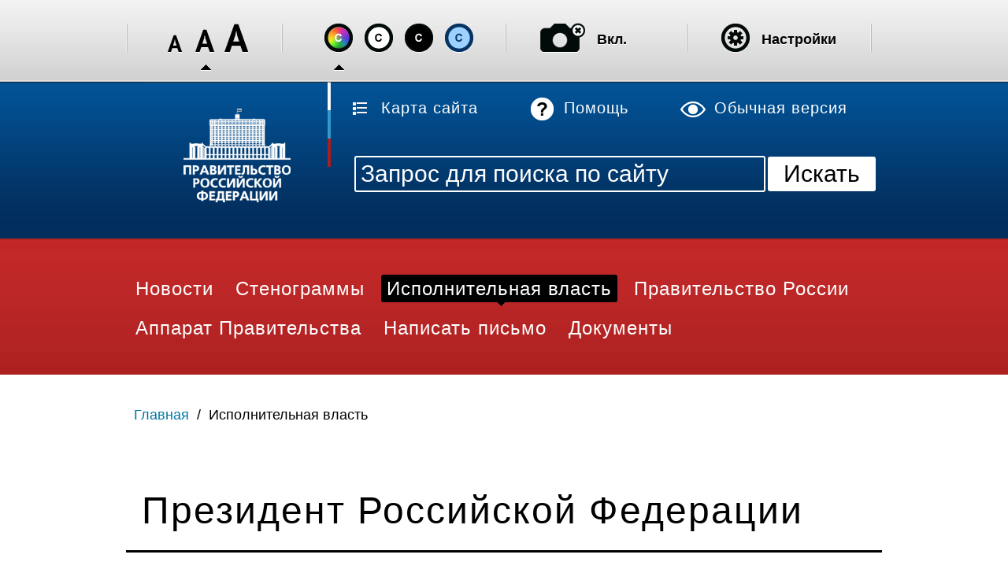

--- FILE ---
content_type: text/html; charset=utf-8
request_url: http://archive.government.ru/special/power/
body_size: 36333
content:
<?xml version="1.0" encoding="UTF-8"?>
<!DOCTYPE html PUBLIC "-//W3C//DTD XHTML 1.0 Transitional//EN"
        "http://www.w3.org/TR/xhtml1/DTD/xhtml1-transitional.dtd">


<html xmlns="http://www.w3.org/1999/xhtml" lang="ru"  xml:lang="ru">
  <head>
    <title>Интернет-портал Правительства Российской Федерации / Исполнительная власть</title>
    <meta http-equiv="Content-Type" content="text/html;charset=utf-8" />
    <meta http-equiv="Content-Language" content="ru" />
    <meta name="language" content="ru" />
    <meta name="description" content="Интернет-портал Правительства Российской Федерации" />
    <meta name="Keywords" content="портал правительства" />

    <!-- links -->
    <link rel="icon" href="http://archive.government.ru/img/favicon.ico" type="image/x-icon" />
    <link rel="stylesheet" type="text/css" href="/css/all.3a59.css?0336"/>


    <!--[if lte IE 8]>
    <style type="text/css">
      .fancy-button{
        padding-bottom:4px;
      }
    </style>
    <![endif]-->

    
    <script type="text/javascript" src="/js/all.c539.js?0339"></script>

    <!--[if IE 6]>
    <script type="text/javascript" src="/js/special/ie6dead.js"></script>
    <![endif]-->

    <script type="text/javascript">
      var _js_cfg = {
      prefix: '',
      static_url: "http://archive.government.ru/static/",
      media_url: "http://archive.government.ru/media/"
      //audio_player: "http://archive.government.ru/media/player.swf",
      //audio_player_special: "http://archive.government.ru/static/flash/audio/player_special.swf",
      //express_install: "http://archive.government.ru/static/flash/expressInstall.swf"
      };
    </script>

</head>




<body class="imageson fontsize-normal color3 spacing-small sans-serif">

  <!-- BEGIN #out -->
  <div id="out">


    <!-- BEGIN header -->
    <div class="header">
        <h1 class="text_only">Навигация</h1>
      	
    <div class="quicknav ">
      <div class="page-section">
	<div class="logo" style="">
		<a href="/special/" title="На главную"><img src="/img/special/0.gif" width="140" height="121" alt="Логотип портала правительства"/></a>
	      </div>

	      <div>
                <h2 class="text_only">Быстрые ссылки</h2>
		<ul class="hotlinks">
		
		  <li class="a-map"><a href="/special/sitemap/">Карта сайта</a></li>
		  <li class="a-help"><a href="/special/help.html">Помощь</a></li>
		  <li class="a-originsite"><a href="/">Обычная версия</a></li>
		</ul>

		<div class="search">
                  <h2 class="text_only">Поиск</h2>
		  <form method="get" action="/special/search/">
		     
		    <input type="text" name="phrase" id="searchphrase_on_top" class="search-input fancy-input" title="Запрос для поиска по сайту"/> 
		    <input type="submit" value="Искать" class="search-button fancy-button"/>
                    <label class="text_only" for="searchphrase_on_top">Запрос для поиска по сайту</label>
		  </form> 
		</div>

	</div>
      </div>
  </div>

	

  <!-- BEGIN naviagation -->
  <div class="nav">
    <div class=" page-section">
      <h2 class="text_only">Разделы</h2>
      <ul class="subnav">

        <li>
          <a class="" href="/special/cal/">
            <span>Новости</span>
          </a>
    
        </li>
    
        <li>
          <a class="" href="/special/sten_cal/">
            <span>Стенограммы</span>
          </a>
    
        </li>
    
        <li>
          <a class="here">
            <span>Исполнительная власть</span>
          </a>
    
        </li>
    
        <li>
          <a class="" href="/special/gov/">
            <span>Правительство России</span>
          </a>
    
        </li>
    
        <li>
          <a class="" href="/special/staff/">
            <span>Аппарат Правительства</span>
          </a>
    
        </li>
    
        <li>
          <a class="" href="/special/online/">
            <span>Написать письмо</span>
          </a>
    
        </li>
    
        <li>
          <a class="" href="/special/gov/results/">
            <span>Документы</span>
          </a>
    
        </li>
    
      </ul>
    </div>
  </div>
  <!-- END naviagation -->

    </div>
    <!-- END header -->





<div class="cookies page-section">
    
    <a href="/special/" title="Перейти на страницу: Главная">Главная</a>


        &nbsp;/&nbsp;
        
            <a  class="a-curent" title="Перейти на страницу: Исполнительная власть">Исполнительная власть</a>
            
        
</div>





<!-- BEGIN: #page -->
<div class="page power" id="power_index">



    <h1 class="text_only">Исполнительная власть</h1>
    





    <!-- begin: #institute-->
    <div class="institute ">
        <h2>
            <a href="http://www.kremlin.ru/">Президент Российской Федерации</a>
        </h2>




    </div>
    <!-- end: #institute-->







    <!-- begin: #institute-->
    <div class="institute ">
        <h3>
            <a href="/special/power/86/">Министерство внутренних дел Российской Федерации (МВД России)</a>
        </h3>




    </div>
    <!-- end: #institute-->

    



    <!-- begin: #institute-->
    <div class="institute ">
        <h3>
            <a href="/special/power/91/">Министерство Российской Федерации по делам гражданской обороны, чрезвычайным ситуациям и ликвидации последствий стихийных бедствий (МЧС России)</a>
        </h3>




    </div>
    <!-- end: #institute-->

    



    <!-- begin: #institute-->
    <div class="institute ">
        <h3>
            <a href="/special/power/92/">Министерство иностранных дел Российской Федерации (МИД России)</a>
        </h3>



        <div class="body">
    
            <div class="subinstitute">
                <h4><a href="/special/power/93/">Федеральное агентство по делам Содружества Независимых Государств, соотечественников, проживающих за рубежом, и по международному гуманитарному сотрудничеству (Россотрудничество)</a></h4>
            </div>
        
        </div>
    

    </div>
    <!-- end: #institute-->

    



    <!-- begin: #institute-->
    <div class="institute ">
        <h3>
            <a href="/special/power/94/">Министерство обороны Российской Федерации (Минобороны России)</a>
        </h3>



        <div class="body">
    
            <div class="subinstitute">
                <h4><a href="/special/power/95/">Федеральная служба по военно-техническому сотрудничеству (ФСВТС России)</a></h4>
            </div>
        
            <div class="subinstitute">
                <h4><a href="/special/power/96/">Федеральная служба по техническому и экспортному контролю Российской Федерации (ФСТЭК России)</a></h4>
            </div>
        
            <div class="subinstitute">
                <h4><a href="/special/power/98/">Федеральное агентство специального строительства (Спецстрой России)</a></h4>
            </div>
        
            <div class="subinstitute">
                <h4><a href="/special/power/211/">Федеральное агентство по поставкам вооружения, военной, специальной техники и материальных средств (Рособоронпоставка)</a></h4>
            </div>
        
        </div>
    

    </div>
    <!-- end: #institute-->

    



    <!-- begin: #institute-->
    <div class="institute ">
        <h3>
            <a href="/special/power/99/">Министерство юстиции Российской Федерации (Минюст России)</a>
        </h3>



        <div class="body">
    
            <div class="subinstitute">
                <h4><a href="/special/power/100/">Федеральная служба исполнения наказаний (ФСИН России)</a></h4>
            </div>
        
            <div class="subinstitute">
                <h4><a href="/special/power/101/">Федеральная служба судебных приставов (ФССП России)</a></h4>
            </div>
        
        </div>
    

    </div>
    <!-- end: #institute-->

    





    <!-- begin: #institute-->
    <div class="institute ">
        <h2>
            <a href="http://premier.gov.ru/">Председатель<br/> Правительства<br> Российской Федерации</a>
        </h2>

        <div class="photo">
            <a href="http://premier.gov.ru/" title="Председатель<br/> Правительства<br> Российской Федерации">
              <img src="/img/special/premier.png" alt="Председатель<br/> Правительства<br> Российской Федерации" />
            </a>
        </div>
    



    </div>
    <!-- end: #institute-->






    <!-- begin: #institute-->
    <div class="institute ">
        <h3>
            <a href="/special/staff/">Заместители Председателя Правительства Российской Федерации</a>
        </h3>




    </div>
    <!-- end: #institute-->







    <!-- begin: #institute-->
    <div class="institute ">
        <h3>
            <a href="/special/power/23/">Министерство здравоохранения Российской Федерации</a>
        </h3>



        <div class="body">
    
            <div class="subinstitute">
                <h4><a href="/special/power/26/">Федеральная служба по надзору в сфере здравоохранения (Росздравнадзор)</a></h4>
            </div>
        
            <div class="subinstitute">
                <h4><a href="/special/power/32/">Федеральное медико-биологическое агентство (ФМБА России)</a></h4>
            </div>
        
        </div>
    

    </div>
    <!-- end: #institute-->

    



    <!-- begin: #institute-->
    <div class="institute ">
        <h3>
            <a href="/special/power/27/">Министерство культуры Российской Федерации (Минкультуры России)</a>
        </h3>



        <div class="body">
    
            <div class="subinstitute">
                <h4><a href="/special/power/30/">Федеральное архивное агентство (Росархив)</a></h4>
            </div>
        
            <div class="subinstitute">
                <h4><a href="/special/power/242/">Федеральное агентство по туризму (Ростуризм)</a></h4>
            </div>
        
        </div>
    

    </div>
    <!-- end: #institute-->

    



    <!-- begin: #institute-->
    <div class="institute ">
        <h3>
            <a href="/special/power/33/">Министерство образования и науки Российской Федерации (Минобрнауки России)</a>
        </h3>



        <div class="body">
    
            <div class="subinstitute">
                <h4><a href="/special/power/35/">Федеральная служба по надзору в сфере образования и науки (Рособрнадзор)</a></h4>
            </div>
        
            <div class="subinstitute">
                <h4><a href="/special/power/241/">Федеральное агентство по делам молодежи (Росмолодежь)</a></h4>
            </div>
        
        </div>
    

    </div>
    <!-- end: #institute-->

    



    <!-- begin: #institute-->
    <div class="institute ">
        <h3>
            <a href="/special/power/48/">Министерство природных ресурсов и экологии Российской Федерации (Минприроды России)</a>
        </h3>



        <div class="body">
    
            <div class="subinstitute">
                <h4><a href="/special/power/49/">Федеральная служба по гидрометеорологии и мониторингу окружающей среды (Росгидромет)</a></h4>
            </div>
        
            <div class="subinstitute">
                <h4><a href="/special/power/50/">Федеральная служба по надзору в сфере природопользования (Росприроднадзор)</a></h4>
            </div>
        
            <div class="subinstitute">
                <h4><a href="/special/power/52/">Федеральное агентство водных ресурсов (Росводресурсы)</a></h4>
            </div>
        
            <div class="subinstitute">
                <h4><a href="/special/power/53/">Федеральное агентство по недропользованию (Роснедра)</a></h4>
            </div>
        
            <div class="subinstitute">
                <h4><a href="/special/power/245/">Федеральное агентство лесного хозяйства (Рослесхоз)</a></h4>
            </div>
        
        </div>
    

    </div>
    <!-- end: #institute-->

    



    <!-- begin: #institute-->
    <div class="institute ">
        <h3>
            <a href="/special/power/54/">Министерство промышленности и торговли Российской Федерации (Минпромторг России)</a>
        </h3>



        <div class="body">
    
            <div class="subinstitute">
                <h4><a href="/special/power/56/">Федеральное агентство по техническому регулированию и метрологии (Росстандарт)</a></h4>
            </div>
        
        </div>
    

    </div>
    <!-- end: #institute-->

    



    <!-- begin: #institute-->
    <div class="institute ">
        <h3>
            <a href="/special/power/55/">Министерство связи и массовых коммуникаций Российской Федерации (Минкомсвязь России)</a>
        </h3>



        <div class="body">
    
            <div class="subinstitute">
                <h4><a href="/special/power/58/">Федеральная служба по надзору в сфере связи, информационных технологий и массовых коммуникаций (Роскомнадзор)</a></h4>
            </div>
        
            <div class="subinstitute">
                <h4><a href="/special/power/66/">Федеральное агентство по печати и массовым коммуникациям (Роспечать)</a></h4>
            </div>
        
            <div class="subinstitute">
                <h4><a href="/special/power/67/">Федеральное агентство связи (Россвязь)</a></h4>
            </div>
        
        </div>
    

    </div>
    <!-- end: #institute-->

    



    <!-- begin: #institute-->
    <div class="institute ">
        <h3>
            <a href="/special/power/57/">Министерство регионального развития Российской Федерации (Минрегион России)</a>
        </h3>



        <div class="body">
    
            <div class="subinstitute">
                <h4><a href="/special/power/240/">Федеральное агентство по строительству и жилищно-коммунальному хозяйству</a></h4>
            </div>
        
        </div>
    

    </div>
    <!-- end: #institute-->

    



    <!-- begin: #institute-->
    <div class="institute ">
        <h3>
            <a href="/special/power/59/">Министерство сельского хозяйства Российской Федерации (Минсельхоз России)</a>
        </h3>



        <div class="body">
    
            <div class="subinstitute">
                <h4><a href="/special/power/62/">Федеральная служба по ветеринарному и фитосанитарному надзору (Россельхознадзор)</a></h4>
            </div>
        
            <div class="subinstitute">
                <h4><a href="/special/power/243/">Федеральное агентство по рыболовству (Росрыболовство)</a></h4>
            </div>
        
        </div>
    

    </div>
    <!-- end: #institute-->

    



    <!-- begin: #institute-->
    <div class="institute ">
        <h3>
            <a href="/special/power/60/">Министерство спорта Российской Федерации</a>
        </h3>




    </div>
    <!-- end: #institute-->

    



    <!-- begin: #institute-->
    <div class="institute ">
        <h3>
            <a href="/special/power/68/">Министерство транспорта Российской Федерации (Минтранс России)</a>
        </h3>



        <div class="body">
    
            <div class="subinstitute">
                <h4><a href="/special/power/73/">Федеральная служба по надзору в сфере транспорта (Ространснадзор)</a></h4>
            </div>
        
            <div class="subinstitute">
                <h4><a href="/special/power/74/">Федеральное агентство воздушного транспорта (Росавиация)</a></h4>
            </div>
        
            <div class="subinstitute">
                <h4><a href="/special/power/75/">Федеральное дорожное агентство (Росавтодор)</a></h4>
            </div>
        
            <div class="subinstitute">
                <h4><a href="/special/power/76/">Федеральное агентство железнодорожного транспорта (Росжелдор)</a></h4>
            </div>
        
            <div class="subinstitute">
                <h4><a href="/special/power/88/">Федеральное агентство морского и речного транспорта (Росморречфлот)</a></h4>
            </div>
        
        </div>
    

    </div>
    <!-- end: #institute-->

    



    <!-- begin: #institute-->
    <div class="institute ">
        <h3>
            <a href="/special/power/69/">Министерство финансов Российской Федерации</a>
        </h3>



        <div class="body">
    
            <div class="subinstitute">
                <h4><a href="/special/power/70/">Федеральная налоговая служба (ФНС России)</a></h4>
            </div>
        
            <div class="subinstitute">
                <h4><a href="/special/power/77/">Федеральная служба финансово-бюджетного надзора (Росфиннадзор)</a></h4>
            </div>
        
            <div class="subinstitute">
                <h4><a href="/special/power/78/">Федеральное казначейство (Казначейство России)</a></h4>
            </div>
        
        </div>
    

    </div>
    <!-- end: #institute-->

    



    <!-- begin: #institute-->
    <div class="institute ">
        <h3>
            <a href="/special/power/79/">Министерство экономического развития Российской Федерации (Минэкономразвития России)</a>
        </h3>



        <div class="body">
    
            <div class="subinstitute">
                <h4><a href="/special/power/81/">Федеральная служба государственной регистрации, кадастра и картографии (Росреестр)</a></h4>
            </div>
        
            <div class="subinstitute">
                <h4><a href="/special/power/82/">Федеральное агентство по государственным резервам (Росрезерв)</a></h4>
            </div>
        
            <div class="subinstitute">
                <h4><a href="/special/power/83/">Федеральное агентство по управлению государственным имуществом (Росимущество)</a></h4>
            </div>
        
            <div class="subinstitute">
                <h4><a href="/special/power/233/">Федеральная служба по аккредитации (Росаккредитация)</a></h4>
            </div>
        
            <div class="subinstitute">
                <h4><a href="/special/power/244/">Федеральная служба по интеллектуальной собственности</a></h4>
            </div>
        
        </div>
    

    </div>
    <!-- end: #institute-->

    



    <!-- begin: #institute-->
    <div class="institute ">
        <h3>
            <a href="/special/power/85/">Министерство энергетики Российской Федерации (Минэнерго России)</a>
        </h3>




    </div>
    <!-- end: #institute-->

    



    <!-- begin: #institute-->
    <div class="institute ">
        <h3>
            <a href="/special/power/237/">Министерство труда и социальной защиты Российской Федерации</a>
        </h3>



        <div class="body">
    
            <div class="subinstitute">
                <h4><a href="/special/power/238/">Федеральная служба по труду и занятости (Роструд)</a></h4>
            </div>
        
        </div>
    

    </div>
    <!-- end: #institute-->

    



    <!-- begin: #institute-->
    <div class="institute ">
        <h3>
            <a href="/special/power/239/">Министерство Российской Федерации по развитию Дальнего Востока</a>
        </h3>




    </div>
    <!-- end: #institute-->

    



    <!-- begin: #institute-->
    <div class="institute ">
        <h3>
            <a href="/special/power/263/">Открытое правительство</a>
        </h3>




    </div>
    <!-- end: #institute-->

    





    <!-- begin: #institute-->
    <div class="institute ">
        <h2>
            <a href="None">Федеральные службы и федеральные агентства, под руководством Президента РФ</a>
        </h2>



        <div class="body">
    
            <div class="subinstitute">
                <h3><a href="/special/power/107/">Государственная фельдъегерская служба Российской Федерации (ГФС России)</a></h3>
            </div>
        
            <div class="subinstitute">
                <h3><a href="/special/power/112/">Служба внешней разведки Российской Федерации (СВР России)</a></h3>
            </div>
        
            <div class="subinstitute">
                <h3><a href="/special/power/113/">Федеральная служба безопасности Российской Федерации (ФСБ России)</a></h3>
            </div>
        
            <div class="subinstitute">
                <h3><a href="/special/power/114/">Федеральная служба Российской Федерации по контролю за оборотом наркотиков (ФСКН России)</a></h3>
            </div>
        
            <div class="subinstitute">
                <h3><a href="/special/power/115/">Федеральная служба охраны Российской Федерации (ФСО России)</a></h3>
            </div>
        
            <div class="subinstitute">
                <h3><a href="/special/power/116/">Главное управление специальных программ Президента Российской Федерации (ГУСП)</a></h3>
            </div>
        
            <div class="subinstitute">
                <h3><a href="/special/power/117/">Управление делами Президента Российской Федерации</a></h3>
            </div>
        
            <div class="subinstitute">
                <h3><a href="/special/power/246/">Федеральная служба по финансовому мониторингу (Росфинмониторинг)</a></h3>
            </div>
        
        </div>
    

    </div>
    <!-- end: #institute-->






    <!-- begin: #institute-->
    <div class="institute ">
        <h2>
            <a href="None">Федеральные службы и федеральные агентства, под руководством Правительства РФ</a>
        </h2>



        <div class="body">
    
            <div class="subinstitute">
                <h3><a href="/special/power/89/">Федеральная антимонопольная служба (ФАС России)</a></h3>
            </div>
        
            <div class="subinstitute">
                <h3><a href="/special/power/102/">Федеральная таможенная служба (ФТС России)</a></h3>
            </div>
        
            <div class="subinstitute">
                <h3><a href="/special/power/103/">Федеральная служба по тарифам (ФСТ России)</a></h3>
            </div>
        
            <div class="subinstitute">
                <h3><a href="/special/power/105/">Федеральная служба по финансовым рынкам (ФСФР России)</a></h3>
            </div>
        
            <div class="subinstitute">
                <h3><a href="/special/power/106/">Федеральное космическое агентство (Роскосмос)</a></h3>
            </div>
        
            <div class="subinstitute">
                <h3><a href="/special/power/108/">Федеральное агентство по обустройству государственной границы Российской Федерации (Росграница)</a></h3>
            </div>
        
            <div class="subinstitute">
                <h3><a href="/special/power/111/">Федеральная служба по регулированию алкогольного рынка (Росалкогольрегулирование)</a></h3>
            </div>
        
            <div class="subinstitute">
                <h3><a href="/special/power/212/">Федеральная служба по экологическому, технологическому и атомному надзору (Ростехнадзор)</a></h3>
            </div>
        
            <div class="subinstitute">
                <h3><a href="/special/power/247/">Федеральная миграционная служба (ФМС России)</a></h3>
            </div>
        
            <div class="subinstitute">
                <h3><a href="/special/power/248/">Федеральная служба по надзору в сфере защиты прав потребителей и благополучия человека (Роспотребнадзор)</a></h3>
            </div>
        
            <div class="subinstitute">
                <h3><a href="/special/power/249/">Федеральная служба по оборонному заказу (Рособоронзаказ)</a></h3>
            </div>
        
            <div class="subinstitute">
                <h3><a href="/special/power/250/">Федеральная служба государственной статистики (Росстат)</a></h3>
            </div>
        
        </div>
    

    </div>
    <!-- end: #institute-->




</div>
<!-- END: #page -->





    <div class="uplink">
      <div class="page-section">
        <a href="#">Вверх</a>
      </div>
    </div>

    <!-- BEGIN #footer -->
    <div class="footer">
        
    <div class="quicknav ">
      <div class="page-section">
	<div class="logo" style="">
		<a href="/special/" title="На главную"><img src="/img/special/0.gif" width="140" height="121" alt="Логотип портала правительства"/></a>
	      </div>

	      <div>
                <h2 class="text_only">Быстрые ссылки</h2>
		<ul class="hotlinks">
		
		  <li class="a-map"><a href="/special/sitemap/">Карта сайта</a></li>
		  <li class="a-help"><a href="/special/help.html">Помощь</a></li>
		  <li class="a-originsite"><a href="/">Обычная версия</a></li>
		</ul>

		<div class="search">
                  <h2 class="text_only">Поиск</h2>
		  <form method="get" action="/special/search/">
		     
		    <input type="text" name="phrase" id="searchphrase_on_bottom" class="search-input fancy-input" title="Запрос для поиска по сайту"/> 
		    <input type="submit" value="Искать" class="search-button fancy-button"/>
                    <label class="text_only" for="searchphrase_on_bottom">Запрос для поиска по сайту</label>
		  </form> 
		</div>

	</div>
      </div>
  </div>

        

  <!-- BEGIN naviagation -->
  <div class="nav">
    <div class=" page-section">
      <h2 class="text_only">Разделы</h2>
      <ul class="subnav">

        <li>
          <a class="" href="/special/cal/">
            <span>Новости</span>
          </a>
    
        </li>
    
        <li>
          <a class="" href="/special/sten_cal/">
            <span>Стенограммы</span>
          </a>
    
        </li>
    
        <li>
          <a class="here">
            <span>Исполнительная власть</span>
          </a>
    
        </li>
    
        <li>
          <a class="" href="/special/gov/">
            <span>Правительство России</span>
          </a>
    
        </li>
    
        <li>
          <a class="" href="/special/staff/">
            <span>Аппарат Правительства</span>
          </a>
    
        </li>
    
        <li>
          <a class="" href="/special/online/">
            <span>Написать письмо</span>
          </a>
    
        </li>
    
        <li>
          <a class="" href="/special/gov/results/">
            <span>Документы</span>
          </a>
    
        </li>
    
      </ul>
    </div>
  </div>
  <!-- END naviagation -->


        <div class="extralinks page-section">
            <div class="links">
                <!--a href="/special/subscription/">Подписка</a>&nbsp;/&nbsp;--><a href="/services/rss/">Экспорт новостей (RSS)</a><!--&nbsp;/&nbsp;<a href="/special/smsalert/">SMS-alert</a-->
            </div>
            <div class="about">
                <a href="/special/about.html" class="info">Информация о сайте</a>
            </div>
        </div>

    </div>
    <!-- END #footer -->
   
      	<!-- BEGIN #access -->
    <div class="access">
      <div class="page-section">
	<div class="toolbar">
		
		<dl  class="a-fontsize">
			<!--dt>Размер шрифта:</dt-->
			<dd><a href="#" rel="fontsize-small"  class="a-fontsize-small" title="Маленький размер шрифта"><span class="selected">&nbsp;</span></a></dd>
			<dd><a rel="fontsize-normal" href="#" class="a-fontsize-normal" title="Нормальный размер шрифта"><span class="selected">&nbsp;</span></a></dd>
			<dd><a href="#" rel="fontsize-big" class="a-fontsize-big" title="Большой размер шрифта"><span class="selected">&nbsp;</span></a></dd>
		</dl>
		<dl  class="a-colors">
			<!--dt>Цвета:</dt-->
			<dd><a href="#" rel="color3" class="a-color3" title="Сменить цветовую гамму: полноцветная"><span class="selected">&nbsp;</span></a></dd>
			<dd><a href="#" rel="color1" class="a-color1" title="Сменить цветовую гамму: белый фон, черные буквы"><span class="selected">&nbsp;</span></a></dd>
			<dd><a href="#" rel="color2" class="a-color2" title="Сменить цветовую гамму: черный фон, белые буквы"><span class="selected">&nbsp;</span></a></dd>
			<dd><a href="#" rel="color6" class="a-color6" title="Сменить цветовую гамму: голубая"><span class="selected">&nbsp;</span></a></dd>
		</dl>		
		<dl  class="a-images">
			<dd><a rel="imagesoff" href="#" class="a-imagesoff" title="Включить/выключить отображение изображений"></a></dd>
			<dt><span class="on">Вкл.</span><span class="off">Выкл.</span></dt>
		</dl>
                <!--dl class="a-speech">
                        <dt>Речь:</dt>
                        <dd><a rel="speechon" class="a-speechon"></a></dd>
                </dl-->
                
                <dl class="a-settings">
                        <dd><a  href="#" class="a-speechon" title="Показать настройки отбражения"></a></dd>
                        <dt>Настройки</dt>
                </dl>

                <dl class="a-separatorhack">
                        <dt></dt>
                        <dd></dd>
                </dl>

		<div class="popped">
		<h2>Настройки шрифта:</h2>
		
		<p class="choose-font-family">Выберите шрифт: <a class="font-family" id="sans-serif" rel="sans-serif" href="#">Arial</a> <a class="font-family" rel="serif" id="serif" href="#">Times New Roman</a></p>
		<p class="choose-letter-spacing">Интервал между буквами <span>(Кернинг)</span>: <a class="letter-spacing" id="spacing-small" rel="spacing-small" href="#">Стандартный</a> <a rel="spacing-normal" class="letter-spacing" id="spacing-normal" href="#">Средний</a> <a rel="spacing-big" class="letter-spacing" id="spacing-big" href="#">Большой</a></p>
		
		<h2>Выбор цветовой схемы:</h2>
		<ul class="choose-colors">
			<li id="color1"><a rel="color1" href="#"><span>&mdash;</span>Черным по белому</a></li>
			<li id="color2"><a rel="color2" href="#"><span>&mdash;</span>Белым по черному</a></li>
                        <li id="color3"><a rel="color3" href="#"><span>&mdash;</span>Полноцветная</a></li>
			<li id="color6"><a rel="color6" href="#"><span>&mdash;</span>Темно-синим по голубому</a></li>
			<li id="color4"><a rel="color4" href="#"><span>&mdash;</span>Коричневым по бежевому</a></li>
			<li id="color5"><a rel="color5" href="#"><span>&mdash;</span>Зеленым по темно-коричневому</a></li>
		</ul>
			<p class="saveit"><a class="closepopped" href="#"><span>Закрыть панель</span></a> <a class="default" href="#"><span>Вернуть стандартные настройки</span></a></p>
		</div>

	</div>
      </div>
    </div>
	<!-- END #access -->


  </div>
  <!-- END #out -->
</body>
</html>

